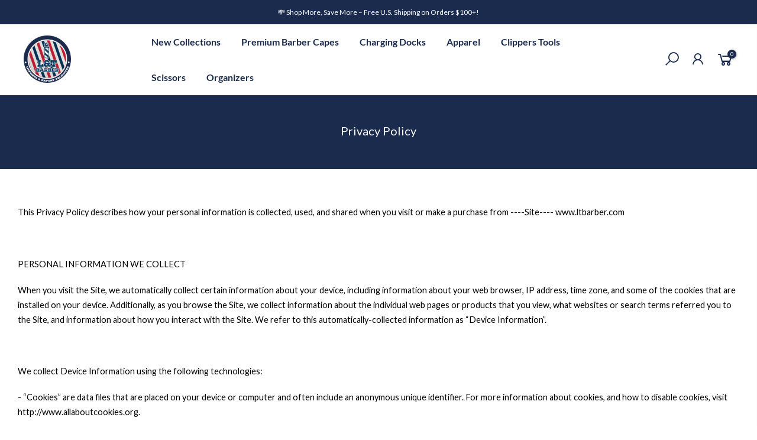

--- FILE ---
content_type: text/css
request_url: https://ltbarber.com/cdn/shop/t/13/assets/custom-style-mandasa.css?v=108021560226809658821737363618
body_size: 894
content:
@font-face{src:url(/cdn/shop/files/Lato-Bold.ttf?v=1736498850);font-family:Lato-Bold}@font-face{src:url(/cdn/shop/files/Benalla.ttf?v=1736764559);font-family:Benalla}@font-face{src:url(/cdn/shop/files/DEMO-podiumsharp-2.13.otf?v=1736929117);font-family:DEMO-podiumsharp}#more-payment-options-link{border:none}#trust-badge-content-div{display:none}.title_2:before,.title_2:after{background:#bb1c32!important}.custom-collection-product-grid .product-info__inner h3.product-title>a{color:#1b2b4d;font-family:Lato-Bold;text-transform:uppercase;font-size:18px;line-height:29px}.custom-testimonial-section .quote_content p{font-size:18px;line-height:30px}.custom-testimonial-section .quote_content .quote_rating>i{font-size:20px}.custom-testimonial-section .quote_content .quote_author{color:#1b2b4d;font-family:Lato-Bold;font-size:17px}.custom-image-with-text .custom-img-text-container p{font-size:20px;line-height:34px;color:#000}.custom-image-with-text .custom-img-text-container a.button{border-color:#1b2b4d;color:#1b2b4d;border-radius:0;padding:5px 30px;text-transform:uppercase}.custom-image-with-text .custom-img-text-container .custom-img-text-btn:hover{background:#1b2b4d;color:#fff;transition:.3s}.custom-image-with-text .custom-block-title{font-size:32px;line-height:45px;text-transform:uppercase;color:#000}.custom-collection-tab .flickity-prev-next-button.previous,.custom-collection-tab .flickity-prev-next-button.next,.custom-featured-collection .flickity-prev-next-button.previous,.custom-featured-collection .flickity-prev-next-button.next{top:35%}.custom-collection-tab .product-info .price ins,.custom-featured-collection .product-info .price ins,.custom-collection-product-grid .product-info .price ins,.custom-product-recommended .product-info .price ins,.custom-recently-viewed .product-info .price ins{color:#1b2b4d}.custom-collection-tab .nt_pr .product-info .price,.custom-featured-collection .nt_pr .product-info .price,.custom-collection-product-grid .nt_pr .product-info .price,.custom-product-recommended .nt_pr .product-info .price,.custom-recently-viewed .nt_pr .product-info .price{font-size:18px;padding-top:8px}.custom-collection-tab .product-image .nt_add_w>a:hover,.custom-featured-collection .product-image .nt_add_w>a:hover{color:#bb1c32}.custom-collection-tab .nt_products_holder button:hover,.custom-featured-collection .nt_products_holder button:hover,.custom-product-recommended .nt_products_holder button:hover{background:#bb1c32;border-color:#bb1c32}.custom-collection-tab .product-image .nt_label,.custom-featured-collection .product-image .nt_label,.custom-collection-product-grid .product-image .nt_label,.custom-product-recommended .product-image .nt_label,.custom-recently-viewed .product-image .nt_label,.container_cat .product .nt_label,.popup_prpr_wrap .product-image .nt_label{background:#bb1c32;color:#fff}.custom-collection-tab .product-inner h3.product-title>a,.custom-featured-collection .product-inner h3.product-title>a,.custom-product-recommended .product-inner h3.product-title>a,.custom-recently-viewed .product-inner h3.product-title>a{color:#1b2b4d;font-family:Lato-Bold;text-transform:uppercase;font-size:18px;line-height:29px}.custom-collection-tab .custom-quick-view-btn{color:#1b2b4d}.custom-collection-tab .product-image .nt_add_qv:hover,.custom-collection-tab .product-image .pr_atc:hover,.custom-featured-collection .product-image .nt_add_qv:hover,.custom-featured-collection .product-image .pr_atc:hover,.custom-collection-product-grid .product-image .nt_add_qv:hover,.custom-collection-product-grid .product-image .pr_atc:hover,.custom-product-recommended .product-image .nt_add_qv:hover,.custom-product-recommended .product-image .pr_atc:hover,.custom-recently-viewed .product-image .nt_add_qv:hover,.custom-recently-viewed .product-image .pr_atc:hover{background:#bb1c32}.custom-collection-tab .custom-tab-header .tab_cat_title>li>a.tt_active{color:#fff;font-size:13.5px;text-transform:uppercase;font-family:Lato-Bold;border-color:#1b2b4d;background:#1b2b4d}.custom-collection-tab .custom-tab-header .tab_cat_title>li>a.tt_active:hover{background:#1b2b4dc9;border-color:#1b2b4dc9}.custom-collection-tab .custom-tab-header .tab_cat_title>li>a{text-transform:uppercase}.custom-collection-tab .custom-tab-header .tab_cat_title>li>a:hover{border-color:transparent}.custom-header-section .custom-navigation ul li a{font-family:Lato-Bold;font-size:16px}.custom-collectionList-section .cat_grid_item__content .cat_grid_item__title{color:#1b2b4d;text-transform:uppercase;font-size:19px;font-family:Lato-Bold;margin-top:5px}.custom-collectionList-section .cat_grid_item__content .cat_grid_item__count{display:none}.custom-footer-section .newl_des_3 .signup-newsletter-form input.input-text{border-top-left-radius:25px;border-bottom-left-radius:25px}.custom-footer-section .newl_des_3 .signup-newsletter-form input.input-text::placeholder{text-indent:10px}.custom-footer-section .custom-social-list a{margin:0}.custom-footer-section .custom-social-list a:not(:first-child){margin:0 10px}.custom-footer-section .widget .custom-widget-title{font-size:18px;font-family:Lato-Bold;text-transform:capitalize}.custom-footer-section .nt-social .facebook:hover,.custom-footer-section .nt-social .twitter:hover,.custom-footer-section .nt-social .instagram:hover,.custom-footer-section .nt-social a:hover{color:#bb1c32!important}.custom-footer-section .nt-social svg:hover{fill:#bb1c32!important}.container_cat #shopify-section-pr_summary .product__policies{font-size:20px}#shopify-section-pr_summary #sold_ppr{font-size:18px}@media (max-width:768px){#shopify-section-pr_summary .product_title{font-size:18px!important}.container_cat #shopify-section-pr_summary .product__policies{font-size:16px!important}#shopify-section-pr_summary #sold_ppr{font-size:15px!important}.custom-collectionList-section .cat_grid_item{margin-bottom:0}.custom-collection-tab .custom-tab-header{margin-top:18px}.custom-collection-tab .custom-tab-header .tab_cat_title>li>a.tt_active,.custom-collection-tab .custom-tab-header .tab_cat_title>li>a{font-size:12px;padding:6px 15px}.custom-collection-tab .tab_cat_title.des_tab_3>li{margin:3px 2px}.dot_owl_1 .flickity-page-dots .dot{margin-top:0}.section-title{font-size:20px;font-weight:600;color:#1b2b4d}.custom-collectionList-section .cat_grid_item__content .cat_grid_item__title{font-size:12px;margin-top:0}.custom-collection-tab .nt_pr .product-info .price,.custom-featured-collection .nt_pr .product-info .price,.custom-collection-product-grid .nt_pr .product-info .price,.custom-recently-viewed .nt_pr .product-info .price,.custom-product-recommended .nt_pr .product-info .price{font-size:14px;padding-top:4px}#nt_menu_canvas .nt_mb_menu>li>a,#nt_menu_canvas .mb_nav_title{color:#1b2b4d;font-family:Lato-Bold}#shopify-section-footer_bot .custom-copyright-text{font-size:12px}.custom-footer-section .widget_footer #contact_form .submit-btn{border-top-left-radius:25px;border-bottom-left-radius:25px;margin-top:15px}.custom-footer-section .payment_footer_svg{text-align:center}.custom-footer-section .newl_des_3 .signup-newsletter-form input.input-text{border-top-right-radius:25px;border-bottom-right-radius:25px}.custom-footer-section .row .mb__50{margin-bottom:30px}.custom-footer-section .widget ul li{margin-bottom:2px;line-height:28px}.custom-footer-section .widget .custom-widget-title{font-size:17px;margin-bottom:10px}.custom-footer-section .widget .custom-text-widget .footer-contact{max-width:100%}.custom-footer-section .widget .custom-text-widget .footer-contact p{margin-bottom:0}.section-subtitle{font-size:13px!important}.section-title{font-size:20px!important}.custom-image-with-text .custom-img-text-container a.button{padding:5px 28px;border-width:1px;margin-bottom:23px;font-size:12px;min-height:34px}.custom-testimonial-section .quote_content p{font-size:14px;line-height:24px}.custom-testimonial-section .quote_content .quote_rating>i{font-size:15px}.custom-testimonial-section .quote_content .quote_author{font-size:13px}.custom-collection-tab .product-inner h3.product-title>a,.custom-featured-collection .product-inner h3.product-title>a,.custom-collection-product-grid .product-inner h3.product-title>a,.custom-product-recommended .product-inner h3.product-title>a,.custom-recently-viewed .product-inner h3.product-title>a{font-size:12px;line-height:20px}.custom-collection-tab .nt_pr h3.product-title,.custom-product-recommended .nt_pr h3.product-title,.custom-recently-viewed .nt_pr h3.product-title,.custom-collection-product-grid .nt_pr h3.product-title{font-size:7.5px}.custom-collection-tab .swatch_list_size_small .swatch__list--item .swatch__value{width:12px!important;height:12px!important}.custom-collection-tab .nt_pr .product-info,.custom-collection-product-grid .nt_pr .product-info{margin-top:10px}.custom-image-with-text .custom-block-title{font-size:19px;line-height:32px;color:#000;margin-bottom:8px}.custom-image-with-text .custom-img-text-container p{font-size:15px;line-height:25px;color:#000}.custom-image-with-text .custom-img-text-container{padding:0}.container{padding-right:15px!important;padding-left:15px!important}.h_banner_wrap{font-size:10px}}
/*# sourceMappingURL=/cdn/shop/t/13/assets/custom-style-mandasa.css.map?v=108021560226809658821737363618 */


--- FILE ---
content_type: application/x-javascript
request_url: https://app.sealsubscriptions.com/shopify/public/status/shop/l-t-beauty-barber.myshopify.com.js?1768728558
body_size: -264
content:
var sealsubscriptions_settings_updated='1683608297c';